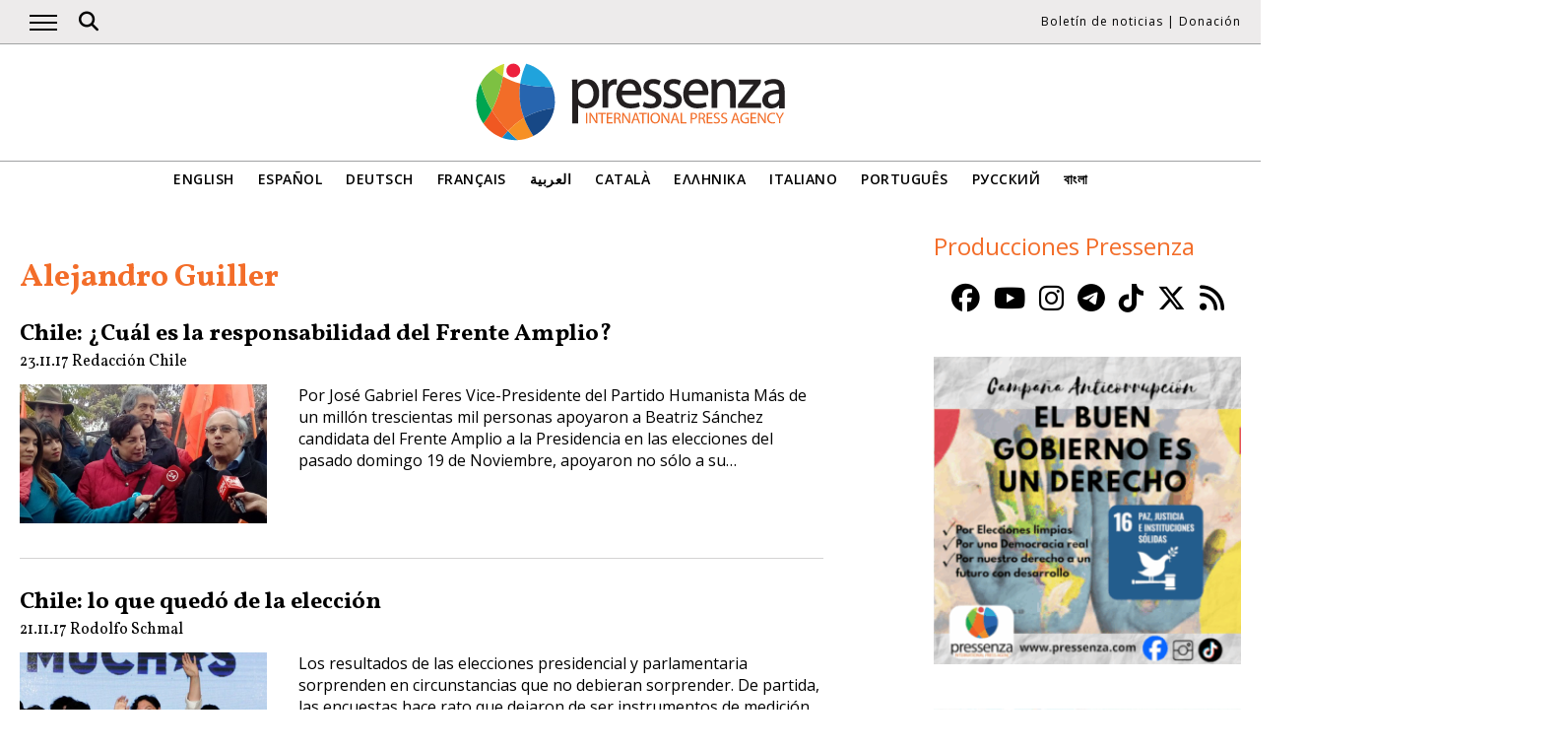

--- FILE ---
content_type: text/html; charset=UTF-8
request_url: https://www.pressenza.com/es/tag/alejandro-guiller/
body_size: 8428
content:
<!doctype html>
<html lang="es-ES">
<head>
    <meta charset="UTF-8">
    <meta name="viewport" content="width=device-width, initial-scale=1">
    <link rel="profile" href="https://gmpg.org/xfn/11">
    <meta name='robots' content='index, follow, max-image-preview:large, max-snippet:-1, max-video-preview:-1' />
	<style>img:is([sizes="auto" i], [sizes^="auto," i]) { contain-intrinsic-size: 3000px 1500px }</style>
	
	<!-- This site is optimized with the Yoast SEO plugin v26.5 - https://yoast.com/wordpress/plugins/seo/ -->
	<title>Alejandro Guiller Archives - Pressenza</title>
	<link rel="canonical" href="https://www.pressenza.com/es/tag/alejandro-guiller/" />
	<meta property="og:locale" content="es_ES" />
	<meta property="og:type" content="article" />
	<meta property="og:title" content="Alejandro Guiller Archives - Pressenza" />
	<meta property="og:url" content="https://www.pressenza.com/es/tag/alejandro-guiller/" />
	<meta property="og:site_name" content="Pressenza" />
	<meta name="twitter:card" content="summary_large_image" />
	<meta name="twitter:site" content="@PressenzaIPA" />
	<script type="application/ld+json" class="yoast-schema-graph">{"@context":"https://schema.org","@graph":[{"@type":"CollectionPage","@id":"https://www.pressenza.com/es/tag/alejandro-guiller/","url":"https://www.pressenza.com/es/tag/alejandro-guiller/","name":"Alejandro Guiller Archives - Pressenza","isPartOf":{"@id":"https://www.pressenza.com/es/#website"},"primaryImageOfPage":{"@id":"https://www.pressenza.com/es/tag/alejandro-guiller/#primaryimage"},"image":{"@id":"https://www.pressenza.com/es/tag/alejandro-guiller/#primaryimage"},"thumbnailUrl":"https://www.pressenza.com/wp-content/uploads/2017/11/acto7-6.jpg","breadcrumb":{"@id":"https://www.pressenza.com/es/tag/alejandro-guiller/#breadcrumb"},"inLanguage":"es"},{"@type":"ImageObject","inLanguage":"es","@id":"https://www.pressenza.com/es/tag/alejandro-guiller/#primaryimage","url":"https://www.pressenza.com/wp-content/uploads/2017/11/acto7-6.jpg","contentUrl":"https://www.pressenza.com/wp-content/uploads/2017/11/acto7-6.jpg","width":2048,"height":1155},{"@type":"BreadcrumbList","@id":"https://www.pressenza.com/es/tag/alejandro-guiller/#breadcrumb","itemListElement":[{"@type":"ListItem","position":1,"name":"Accueil","item":"https://www.pressenza.com/es/"},{"@type":"ListItem","position":2,"name":"Alejandro Guiller"}]},{"@type":"WebSite","@id":"https://www.pressenza.com/es/#website","url":"https://www.pressenza.com/es/","name":"Pressenza","description":"International Press Agency","publisher":{"@id":"https://www.pressenza.com/es/#organization"},"potentialAction":[{"@type":"SearchAction","target":{"@type":"EntryPoint","urlTemplate":"https://www.pressenza.com/es/?s={search_term_string}"},"query-input":{"@type":"PropertyValueSpecification","valueRequired":true,"valueName":"search_term_string"}}],"inLanguage":"es"},{"@type":"Organization","@id":"https://www.pressenza.com/es/#organization","name":"Pressenza","url":"https://www.pressenza.com/es/","logo":{"@type":"ImageObject","inLanguage":"es","@id":"https://www.pressenza.com/es/#/schema/logo/image/","url":"https://www.pressenza.com/wp-content/uploads/2022/10/pressenza_logo_200x200.jpg","contentUrl":"https://www.pressenza.com/wp-content/uploads/2022/10/pressenza_logo_200x200.jpg","width":200,"height":200,"caption":"Pressenza"},"image":{"@id":"https://www.pressenza.com/es/#/schema/logo/image/"},"sameAs":["https://www.facebook.com/PressenzaItalia","https://x.com/PressenzaIPA"]}]}</script>
	<!-- / Yoast SEO plugin. -->


<link rel="alternate" type="application/rss+xml" title="Pressenza &raquo; Feed" href="https://www.pressenza.com/es/feed/" />
<link rel="alternate" type="application/rss+xml" title="Pressenza &raquo; Feed de los comentarios" href="https://www.pressenza.com/es/comments/feed/" />
<link rel="alternate" type="application/rss+xml" title="Pressenza &raquo; Etiqueta Alejandro Guiller del feed" href="https://www.pressenza.com/es/tag/alejandro-guiller/feed/" />
<link rel='stylesheet' id='gn-frontend-gnfollow-style-css' href='https://www.pressenza.com/wp-content/plugins/gn-publisher/assets/css/gn-frontend-gnfollow.min.css?ver=1.5.25' type='text/css' media='all' />
<link rel='stylesheet' id='pressenza3-style-css' href='https://www.pressenza.com/wp-content/themes/pressenza3/style.css?ver=1.1.2' type='text/css' media='all' />
<script type="text/javascript" src="https://www.pressenza.com/wp-content/plugins/wp-views/vendor/toolset/common-es/public/toolset-common-es-frontend.js?ver=175000" id="toolset-common-es-frontend-js"></script>
<script type="text/javascript" src="https://www.pressenza.com/wp-includes/js/jquery/jquery.min.js?ver=3.7.1" id="jquery-core-js"></script>
<script type="text/javascript" src="https://www.pressenza.com/wp-includes/js/jquery/jquery-migrate.min.js?ver=3.4.1" id="jquery-migrate-js"></script>
<link rel="https://api.w.org/" href="https://www.pressenza.com/es/wp-json/" /><link rel="alternate" title="JSON" type="application/json" href="https://www.pressenza.com/es/wp-json/wp/v2/tags/40785" /><link rel="EditURI" type="application/rsd+xml" title="RSD" href="https://www.pressenza.com/xmlrpc.php?rsd" />
		<style type="text/css">.pp-podcast {opacity: 0;}</style>
		 <script> window.addEventListener("load",function(){ var c={script:false,link:false}; function ls(s) { if(!['script','link'].includes(s)||c[s]){return;}c[s]=true; var d=document,f=d.getElementsByTagName(s)[0],j=d.createElement(s); if(s==='script'){j.async=true;j.src='https://www.pressenza.com/wp-content/plugins/wp-views/vendor/toolset/blocks/public/js/frontend.js?v=1.6.17';}else{ j.rel='stylesheet';j.href='https://www.pressenza.com/wp-content/plugins/wp-views/vendor/toolset/blocks/public/css/style.css?v=1.6.17';} f.parentNode.insertBefore(j, f); }; function ex(){ls('script');ls('link')} window.addEventListener("scroll", ex, {once: true}); if (('IntersectionObserver' in window) && ('IntersectionObserverEntry' in window) && ('intersectionRatio' in window.IntersectionObserverEntry.prototype)) { var i = 0, fb = document.querySelectorAll("[class^='tb-']"), o = new IntersectionObserver(es => { es.forEach(e => { o.unobserve(e.target); if (e.intersectionRatio > 0) { ex();o.disconnect();}else{ i++;if(fb.length>i){o.observe(fb[i])}} }) }); if (fb.length) { o.observe(fb[i]) } } }) </script>
	<noscript>
		<link rel="stylesheet" href="https://www.pressenza.com/wp-content/plugins/wp-views/vendor/toolset/blocks/public/css/style.css">
	</noscript>		<style type="text/css" id="wp-custom-css">
			.my-image-class {
float: right;
margin: 1em;
}		</style>
		    <meta name="facebook-domain-verification" content="hkyj6yelackq2a56mzxxq6khbayujv">
    <link href="https://fonts.googleapis.com/css?family=Open+Sans:300,400,600|Vollkorn:400,700&display=swap" rel="stylesheet">
    <link href="https://fonts.googleapis.com/css2?family=Open+Sans+Condensed:ital,wght@1,300&display=swap" rel="stylesheet">
    <script src="https://use.fontawesome.com/a7e91cb703.js"></script>
	  <!-- our project just needs Font Awesome Solid + Brands version 6.6 -->
  	<link href="/wp-content/themes/pressenza3/css/fontawesome.css" rel="stylesheet" />
  	<link href="/wp-content/themes/pressenza3/css/brands.css" rel="stylesheet" />
  	<link href="/wp-content/themes/pressenza3/css/solid.css" rel="stylesheet" />
	  <!-- support v4 icon references/syntax -->
  	<link href="/wp-content/themes/pressenza3/css/v4-font-face.css" rel="stylesheet" />
		<!-- support v4 icon references/syntax -->
  	<link href="/wp-content/themes/pressenza3/css/v4-shims.css" rel="stylesheet" />
        <script async src="https://www.googletagmanager.com/gtag/js?id=G-W4KPML5CCR"></script>
    <script>
        window.dataLayer = window.dataLayer || [];
        function gtag(){dataLayer.push(arguments);}
        gtag('js', new Date());
        gtag('consent', 'default', {'analytics_storage': 'denied'});
        gtag('config', 'G-W4KPML5CCR');
    </script>
</head>

<body class="archive tag tag-alejandro-guiller tag-40785 wp-theme-pressenza3 hfeed no-sidebar">
<a rel="me" href="https://mastodon.uno/@pressenza_italia" style="display:none;">Mastodon</a>
<a class="skip-link screen-reader-text" href="#content">Acceder al contenido</a>
<div id="topbar">
    <div class="container">
        <button class="burger" onclick="openNav()" aria-label="Abrir el menú principal">
            <span class="burger-line"></span>
            <span class="burger-line"></span>
            <span class="burger-line"></span>
        </button>
        <div id="search"><i class="fa-solid fa-magnifying-glass" aria-hidden="true"></i></div>
        <div class="top-logo"><a href="https://www.pressenza.com/es/"><img src="https://www.pressenza.com/wp-content/themes/pressenza3/images/logo_pressenza_small.png" alt="Pressenza" width="359" height="90"></a></div>
        <nav class="meta hide-mobile"><a href="#newsletter" class="scroll">Boletín de noticias</a> | <a href="#donation" class="scroll">Donación</a></nav>
        <nav id="toplanguages" class="show-mobile" aria-label="Navegación por idioma">
            <ul class="js-nav-system">
                <li class="js-nav-system__item">
                    <a href="#" class="js-nav-system__link">Español <i class="fa-solid fa-caret-down" aria-hidden="true"></i></a>
                    <ul class="js-nav-system__subnav">
                        <li class="js-nav-system__subnav__item"><a class="js-nav-system__subnav__link" href="https://www.pressenza.com/">English</a></li><li class="js-nav-system__subnav__item"><a class="js-nav-system__subnav__link" href="https://www.pressenza.com/de/">Deutsch</a></li><li class="js-nav-system__subnav__item"><a class="js-nav-system__subnav__link" href="https://www.pressenza.com/fr/">Français</a></li><li class="js-nav-system__subnav__item"><a class="js-nav-system__subnav__link" href="https://www.pressenza.com/ar/">العربية</a></li><li class="js-nav-system__subnav__item"><a class="js-nav-system__subnav__link" href="https://www.pressenza.com/ca/">Català</a></li><li class="js-nav-system__subnav__item"><a class="js-nav-system__subnav__link" href="https://www.pressenza.com/el/">Ελληνικα</a></li><li class="js-nav-system__subnav__item"><a class="js-nav-system__subnav__link" href="https://www.pressenza.com/it/">Italiano</a></li><li class="js-nav-system__subnav__item"><a class="js-nav-system__subnav__link" href="https://www.pressenza.com/pt-pt/">Português</a></li><li class="js-nav-system__subnav__item"><a class="js-nav-system__subnav__link" href="https://www.pressenza.com/ru/">Русский</a></li><li class="js-nav-system__subnav__item"><a class="js-nav-system__subnav__link" href="https://www.pressenza.com/bn/">বাংলা</a></li>                    </ul>
                </li>
            </ul>
        </nav>
    </div>
</div>
<div id="mainnav" class="sidenav">
    <a href="javascript:void(0)" class="closebtn" onclick="closeNav()">&times;</a>
    <nav aria-label="Main navigation">
        <div class="menu-main-menu-spanish-container"><ul id="primary_menu" class="menu"><li id="menu-item-270667" class="menu-item menu-item-type-taxonomy menu-item-object-category menu-item-270667"><a href="https://www.pressenza.com/es/-/internacional/">Internacional</a></li>
<li id="menu-item-270626" class="menu-item menu-item-type-taxonomy menu-item-object-category menu-item-has-children menu-item-270626"><a href="https://www.pressenza.com/es/-/region-es/">Región</a>
<ul class="sub-menu">
	<li id="menu-item-270627" class="menu-item menu-item-type-taxonomy menu-item-object-category menu-item-270627"><a href="https://www.pressenza.com/es/-/region-es/africa-es/">Africa</a></li>
	<li id="menu-item-270628" class="menu-item menu-item-type-taxonomy menu-item-object-category menu-item-270628"><a href="https://www.pressenza.com/es/-/region-es/asia-es/">Asia</a></li>
	<li id="menu-item-270629" class="menu-item menu-item-type-taxonomy menu-item-object-category menu-item-270629"><a href="https://www.pressenza.com/es/-/region-es/america-central/">América Central</a></li>
	<li id="menu-item-270630" class="menu-item menu-item-type-taxonomy menu-item-object-category menu-item-270630"><a href="https://www.pressenza.com/es/-/region-es/europa-es/">Europa</a></li>
	<li id="menu-item-270631" class="menu-item menu-item-type-taxonomy menu-item-object-category menu-item-270631"><a href="https://www.pressenza.com/es/-/region-es/medio-oriente-es/">Medio Oriente</a></li>
	<li id="menu-item-270632" class="menu-item menu-item-type-taxonomy menu-item-object-category menu-item-270632"><a href="https://www.pressenza.com/es/-/region-es/norteamerica/">Norteamérica</a></li>
	<li id="menu-item-270633" class="menu-item menu-item-type-taxonomy menu-item-object-category menu-item-270633"><a href="https://www.pressenza.com/es/-/region-es/oceania-region-es/">Oceania</a></li>
	<li id="menu-item-270634" class="menu-item menu-item-type-taxonomy menu-item-object-category menu-item-270634"><a href="https://www.pressenza.com/es/-/region-es/sudamerica/">Sudamérica</a></li>
</ul>
</li>
<li id="menu-item-270635" class="menu-item menu-item-type-taxonomy menu-item-object-category menu-item-has-children menu-item-270635"><a href="https://www.pressenza.com/es/-/tema/">Tema</a>
<ul class="sub-menu">
	<li id="menu-item-270636" class="menu-item menu-item-type-taxonomy menu-item-object-category menu-item-270636"><a href="https://www.pressenza.com/es/-/tema/cultura-es/">Cultura y Medios</a></li>
	<li id="menu-item-270645" class="menu-item menu-item-type-taxonomy menu-item-object-category menu-item-270645"><a href="https://www.pressenza.com/es/-/tema/diversidad/">Diversidad</a></li>
	<li id="menu-item-270637" class="menu-item menu-item-type-taxonomy menu-item-object-category menu-item-270637"><a href="https://www.pressenza.com/es/-/tema/medio-ambiente-ecologia/">Ecología y Medio Ambiente</a></li>
	<li id="menu-item-270638" class="menu-item menu-item-type-taxonomy menu-item-object-category menu-item-270638"><a href="https://www.pressenza.com/es/-/tema/economia-es/">Economía</a></li>
	<li id="menu-item-270639" class="menu-item menu-item-type-taxonomy menu-item-object-category menu-item-270639"><a href="https://www.pressenza.com/es/-/tema/educacion-tema/">Educación</a></li>
	<li id="menu-item-802316" class="menu-item menu-item-type-taxonomy menu-item-object-category menu-item-802316"><a href="https://www.pressenza.com/es/-/tema/genero-y-feminismos/">Género y Feminismos</a></li>
	<li id="menu-item-270657" class="menu-item menu-item-type-taxonomy menu-item-object-category menu-item-270657"><a href="https://www.pressenza.com/es/-/tema/salud/">Salud</a></li>
	<li id="menu-item-270641" class="menu-item menu-item-type-taxonomy menu-item-object-category menu-item-270641"><a href="https://www.pressenza.com/es/-/tema/derechos-humanos/">Derechos Humanos</a></li>
	<li id="menu-item-270642" class="menu-item menu-item-type-taxonomy menu-item-object-category menu-item-270642"><a href="https://www.pressenza.com/es/-/tema/humanismo-espiritualidad/">Humanismo y Espiritualidad</a></li>
	<li id="menu-item-270643" class="menu-item menu-item-type-taxonomy menu-item-object-category menu-item-270643"><a href="https://www.pressenza.com/es/-/tema/pueblos-originarios/">Pueblos Originarios</a></li>
	<li id="menu-item-270644" class="menu-item menu-item-type-taxonomy menu-item-object-category menu-item-270644"><a href="https://www.pressenza.com/es/-/tema/relaciones-exteriores/">Asuntos internacionales</a></li>
	<li id="menu-item-802317" class="menu-item menu-item-type-taxonomy menu-item-object-category menu-item-802317"><a href="https://www.pressenza.com/es/-/tema/migrantes-es/">Migrantes</a></li>
	<li id="menu-item-270646" class="menu-item menu-item-type-taxonomy menu-item-object-category menu-item-270646"><a href="https://www.pressenza.com/es/-/tema/noviolencia-tema/">Noviolencia</a></li>
	<li id="menu-item-270647" class="menu-item menu-item-type-taxonomy menu-item-object-category menu-item-270647"><a href="https://www.pressenza.com/es/-/tema/paz-desarme/">Paz y Desarme</a></li>
	<li id="menu-item-270648" class="menu-item menu-item-type-taxonomy menu-item-object-category menu-item-270648"><a href="https://www.pressenza.com/es/-/tema/politica-es/">Política</a></li>
	<li id="menu-item-270649" class="menu-item menu-item-type-taxonomy menu-item-object-category menu-item-270649"><a href="https://www.pressenza.com/es/-/tema/ciencia-tecnologia/">Ciencia y Tecnología</a></li>
	<li id="menu-item-802318" class="menu-item menu-item-type-taxonomy menu-item-object-category menu-item-802318"><a href="https://www.pressenza.com/es/-/tema/jovenes/">Jóvenes</a></li>
</ul>
</li>
<li id="menu-item-2579182" class="menu-item menu-item-type-taxonomy menu-item-object-category menu-item-2579182"><a href="https://www.pressenza.com/es/-/noticia/">Noticia</a></li>
<li id="menu-item-269155" class="menu-item menu-item-type-taxonomy menu-item-object-category menu-item-269155"><a href="https://www.pressenza.com/es/-/entrevistas/">Entrevistas</a></li>
<li id="menu-item-270650" class="menu-item menu-item-type-taxonomy menu-item-object-category menu-item-270650"><a href="https://www.pressenza.com/es/-/opiniones/">Opiniones</a></li>
<li id="menu-item-270651" class="menu-item menu-item-type-taxonomy menu-item-object-category menu-item-270651"><a href="https://www.pressenza.com/es/-/comunicados-de-prensa/">Comunicados de Prensa</a></li>
<li id="menu-item-270652" class="menu-item menu-item-type-taxonomy menu-item-object-category menu-item-270652"><a href="https://www.pressenza.com/es/-/foto-reportajes/">Fotorreportajes</a></li>
<li id="menu-item-646146" class="menu-item menu-item-type-taxonomy menu-item-object-category menu-item-646146"><a href="https://www.pressenza.com/es/-/radio-es/">Radio</a></li>
<li id="menu-item-646147" class="menu-item menu-item-type-taxonomy menu-item-object-category menu-item-646147"><a href="https://www.pressenza.com/es/-/video-es/">Video</a></li>
<li id="menu-item-1400537" class="menu-item menu-item-type-custom menu-item-object-custom menu-item-has-children menu-item-1400537"><a href="#">Pressenza</a>
<ul class="sub-menu">
	<li id="menu-item-1400538" class="menu-item menu-item-type-post_type menu-item-object-page menu-item-1400538"><a href="https://www.pressenza.com/es/acerca-de-nosotros/">Acerca de nosotros</a></li>
	<li id="menu-item-1400539" class="menu-item menu-item-type-post_type menu-item-object-page menu-item-1400539"><a href="https://www.pressenza.com/es/partners/">Partners</a></li>
	<li id="menu-item-1400540" class="menu-item menu-item-type-post_type menu-item-object-page menu-item-1400540"><a href="https://www.pressenza.com/es/contactenos/">Contáctenos</a></li>
	<li id="menu-item-2593326" class="menu-item menu-item-type-post_type menu-item-object-page menu-item-2593326"><a href="https://www.pressenza.com/es/pressenza-en-el-mundo/">Pressenza en el mundo</a></li>
	<li id="menu-item-1836492" class="menu-item menu-item-type-post_type menu-item-object-page menu-item-1836492"><a href="https://www.pressenza.com/es/imprint/">Imprint</a></li>
</ul>
</li>
</ul></div>    </nav>
</div>
<div id="searchbox">
    <h3>Buscar</h3>
    <a href="javascript:void(0)" class="closebtn" onclick="closeSearch()">&times;</a>
    <div id="wgs_widget-3"><div class="wgs_wrapper"><div class="gcse-searchbox-only" data-resultsUrl="https://www.pressenza.com/search_gcse/"></div></div></div></div>
<header class="header">
    <div class="header-logo">
        <div class="logo">
            <a href="https://www.pressenza.com/es/"><img src="https://www.pressenza.com/wp-content/themes/pressenza3/images/logo_pressenza.svg" alt="Pressenza" class="img-responsive" width="320" height="90"></a>
        </div>
    </div>
    <div class="header-languages hide-mobile">
        <nav id="languages" aria-label="Language navigation">
            <ul>
                <li><a class="nav-link " href="https://www.pressenza.com/">English</a></li><li><a class="nav-link " href="https://www.pressenza.com/es/tag/alejandro-guiller/">Español</a></li><li><a class="nav-link " href="https://www.pressenza.com/de/">Deutsch</a></li><li><a class="nav-link " href="https://www.pressenza.com/fr/">Français</a></li><li><a class="nav-link " href="https://www.pressenza.com/ar/">العربية</a></li><li><a class="nav-link " href="https://www.pressenza.com/ca/">Català</a></li><li><a class="nav-link " href="https://www.pressenza.com/el/">Ελληνικα</a></li><li><a class="nav-link " href="https://www.pressenza.com/it/">Italiano</a></li><li><a class="nav-link " href="https://www.pressenza.com/pt-pt/">Português</a></li><li><a class="nav-link " href="https://www.pressenza.com/ru/">Русский</a></li><li><a class="nav-link " href="https://www.pressenza.com/bn/">বাংলা</a></li>            </ul>
        </nav>
    </div>
</header>
<main>
    <div id="content" class="container">
        <div class="row">
            <div class="col-xs-12 col-md-8">
                <h1 class="page-title">Alejandro Guiller</h1>
				
                                    <div class="list-item">
    <h2><a href="https://www.pressenza.com/es/2017/11/chile-la-responsabilidad-del-frente-amplio/">Chile: ¿Cuál es la responsabilidad del Frente Amplio?</a></h2>        <div class="post-info">
            <time class="entry-date published" datetime="2017-11-23T21:32:26+00:00">23.11.17</time><span class="byline">  <a class="url fn dark" href="https://www.pressenza.com/es/author/redaccion-chile/">Redacción Chile</a></span>        </div>
        <div class="row">
        <div class="col-xs-12 col-sm-6 col-md-4">
            <a href="https://www.pressenza.com/es/2017/11/chile-la-responsabilidad-del-frente-amplio/">
            <img width="750" height="422" src="https://www.pressenza.com/wp-content/uploads/2017/11/acto7-6-750x422.jpg" class="img-responsive wp-post-image" alt="" decoding="async" fetchpriority="high" srcset="https://www.pressenza.com/wp-content/uploads/2017/11/acto7-6-750x422.jpg 750w, https://www.pressenza.com/wp-content/uploads/2017/11/acto7-6-300x169.jpg 300w, https://www.pressenza.com/wp-content/uploads/2017/11/acto7-6-768x433.jpg 768w, https://www.pressenza.com/wp-content/uploads/2017/11/acto7-6-720x406.jpg 720w, https://www.pressenza.com/wp-content/uploads/2017/11/acto7-6.jpg 2048w" sizes="(max-width: 750px) 100vw, 750px" />            </a>
        </div>
        <div class="col-xs-12 col-sm-6 col-md-8">
            <p>Por José Gabriel Feres Vice-Presidente del Partido Humanista Más de un millón trescientas mil personas apoyaron a Beatriz Sánchez candidata del Frente Amplio a la Presidencia en las elecciones del pasado domingo 19 de Noviembre, apoyaron no sólo a su&hellip;</p>
        </div>
    </div>
</div>
<div class="list-item">
    <h2><a href="https://www.pressenza.com/es/2017/11/chile-lo-quedo-la-eleccion/">Chile: lo que quedó de la elección</a></h2>        <div class="post-info">
            <time class="entry-date published" datetime="2017-11-21T16:43:10+00:00">21.11.17</time><span class="byline">  <a class="url fn dark" href="https://www.pressenza.com/es/author/rodolfo-schmal/">Rodolfo Schmal</a></span>        </div>
        <div class="row">
        <div class="col-xs-12 col-sm-6 col-md-4">
            <a href="https://www.pressenza.com/es/2017/11/chile-lo-quedo-la-eleccion/">
            <img width="750" height="422" src="https://www.pressenza.com/wp-content/uploads/2017/11/A_UNO_868004-1-810x540-750x422.jpg" class="img-responsive wp-post-image" alt="" decoding="async" />            </a>
        </div>
        <div class="col-xs-12 col-sm-6 col-md-8">
            <p>Los resultados de las elecciones presidencial y parlamentaria sorprenden en circunstancias que no debieran sorprender. De partida, las encuestas hace rato que dejaron de ser instrumentos de medición confiables, ya sea por la creciente abstención, o el alto número de&hellip;</p>
        </div>
    </div>
</div>
<div class="list-item">
    <h2><a href="https://www.pressenza.com/es/2017/10/nueva-actitud-triunfo-segunda-vuelta/">Nueva actitud y triunfo en segunda vuelta</a></h2>        <div class="post-info">
            <time class="entry-date published" datetime="2017-10-06T20:34:34+01:00">06.10.17</time><span class="byline">  <a class="url fn dark" href="https://www.pressenza.com/es/author/rodolfo-schmal/">Rodolfo Schmal</a></span>        </div>
        <div class="row">
        <div class="col-xs-12 col-sm-6 col-md-4">
            <a href="https://www.pressenza.com/es/2017/10/nueva-actitud-triunfo-segunda-vuelta/">
            <img width="750" height="422" src="https://www.pressenza.com/wp-content/uploads/2017/10/pinera_bea_816x428-750x422.jpg" class="img-responsive wp-post-image" alt="" decoding="async" />            </a>
        </div>
        <div class="col-xs-12 col-sm-6 col-md-8">
            <p>Para las próximas elecciones chilenas que tendrán lugar en noviembre, se presentan 8 candidatos, de los cuales 2 adscriben al pensamiento de derecha y los otros 6 de izquierda o centro izquierda. La información disponible a partir de distintas encuestas&hellip;</p>
        </div>
    </div>
</div>
<div class="paginator"></div>
            </div>
            <div class="col-xs-12 col-md-4">
                <div class="sidebar">
                    <div class="sidebar-section widget-productions"><div class="section-title"><div style="color: #F36D29">Producciones Pressenza</div></div><div class="row"><div id="custom_html-4" class="widget_text widget col-xs-12 col-sm-6 col-md-12 widget_custom_html"><div class="textwidget custom-html-widget"><div style="font-size: 1.8em; text-align: center;">
<a class="social-button" href="https://www.facebook.com/pressenza" target="_blank"><i class="fa-brands fa-facebook" aria-hidden="true"></i></a>
&nbsp;<a class="social-button" href="https://www.youtube.com/@PressenzaAIP" target="_blank"><i class="fa-brands fa-youtube" aria-hidden="true"></i></a>
&nbsp;<a class="social-button" href="https://www.instagram.com/pressenza/" target="_blank"><i class="fa-brands fa-instagram" aria-hidden="true"></i></a>
&nbsp;<a class="social-button" href="http://t.me/pressenza" target="_blank"><i class="fa-brands fa-telegram" aria-hidden="true"></i></a>
&nbsp;<a class="social-button" href="https://www.tiktok.com/@pressenzaalc" target="_blank"><i class="fa-brands fa-tiktok" aria-hidden="true"></i></a>
&nbsp;<a class="social-button" href="https://x.com/pressenza" target="_blank"><i class="fa-brands fa-x-twitter" aria-hidden="true"></i></a>
&nbsp;<a class="social-button" href="https://www.pressenza.com/es/feed/" target="_blank"><i class="fa-solid fa-rss" aria-hidden="true"></i></a>
</div></div></div><div id="media_image-131" class="widget col-xs-12 col-sm-6 col-md-12 widget_media_image"><a href="https://www.pressenza.com/es/campana-el-buen-gobierno-es-un-derecho/"><img width="300" height="300" src="https://www.pressenza.com/wp-content/uploads/2025/12/buen-gobierno-300x300.png" class="image wp-image-2657467  attachment-medium size-medium" alt="" style="max-width: 100%; height: auto;" decoding="async" loading="lazy" srcset="https://www.pressenza.com/wp-content/uploads/2025/12/buen-gobierno-300x300.png 300w, https://www.pressenza.com/wp-content/uploads/2025/12/buen-gobierno-150x150.png 150w, https://www.pressenza.com/wp-content/uploads/2025/12/buen-gobierno.png 360w" sizes="auto, (max-width: 300px) 100vw, 300px" /></a></div><div id="media_image-128" class="widget col-xs-12 col-sm-6 col-md-12 widget_media_image"><a href="https://www.pressenza.com/es/pressenza-en-el-mundo/"><img width="360" height="167" src="https://www.pressenza.com/wp-content/uploads/2025/08/Pressenza-en-el-mundo.jpg" class="image wp-image-2629195  attachment-full size-full" alt="" style="max-width: 100%; height: auto;" decoding="async" loading="lazy" srcset="https://www.pressenza.com/wp-content/uploads/2025/08/Pressenza-en-el-mundo.jpg 360w, https://www.pressenza.com/wp-content/uploads/2025/08/Pressenza-en-el-mundo-300x139.jpg 300w" sizes="auto, (max-width: 360px) 100vw, 360px" /></a></div><div id="media_image-106" class="widget col-xs-12 col-sm-6 col-md-12 widget_media_image"><h3 class="widget-title">Catálogo de libros</h3><a href="https://www.pressenza.com/es/catalogo_de_libros/"><img width="300" height="169" src="https://www.pressenza.com/wp-content/uploads/2023/06/book-catalogue-300x169.jpg" class="image wp-image-1746087  attachment-medium size-medium" alt="" style="max-width: 100%; height: auto;" decoding="async" loading="lazy" srcset="https://www.pressenza.com/wp-content/uploads/2023/06/book-catalogue-300x169.jpg 300w, https://www.pressenza.com/wp-content/uploads/2023/06/book-catalogue.jpg 360w" sizes="auto, (max-width: 300px) 100vw, 300px" /></a></div><div id="media_image-15" class="widget col-xs-12 col-sm-6 col-md-12 widget_media_image"><h3 class="widget-title">Catálogo de documentales</h3><a href="https://www.pressenza.com/es/catalogo-de-documentales/"><img width="300" height="163" src="https://www.pressenza.com/wp-content/uploads/2021/08/documentales_ES_v2-300x163.jpg" class="image wp-image-1417698  attachment-medium size-medium" alt="" style="max-width: 100%; height: auto;" decoding="async" loading="lazy" srcset="https://www.pressenza.com/wp-content/uploads/2021/08/documentales_ES_v2-300x163.jpg 300w, https://www.pressenza.com/wp-content/uploads/2021/08/documentales_ES_v2.jpg 360w" sizes="auto, (max-width: 300px) 100vw, 300px" /></a></div><div id="media_image-12" class="widget col-xs-12 col-sm-6 col-md-12 widget_media_image"><h3 class="widget-title">Formación Pressenza</h3><a href="https://pressenzaformacion.wordpress.com/espanol/"><img width="360" height="196" src="https://www.pressenza.com/wp-content/uploads/2021/08/formacion_esp_v2.jpg" class="image wp-image-1419886  attachment-full size-full" alt="" style="max-width: 100%; height: auto;" decoding="async" loading="lazy" srcset="https://www.pressenza.com/wp-content/uploads/2021/08/formacion_esp_v2.jpg 360w, https://www.pressenza.com/wp-content/uploads/2021/08/formacion_esp_v2-300x163.jpg 300w" sizes="auto, (max-width: 360px) 100vw, 360px" /></a></div><div id="media_image-46" class="widget col-xs-12 col-sm-6 col-md-12 widget_media_image"><h3 class="widget-title">Programa de Radio</h3><a href="https://www.pressenza.com/es/tag/continentes-y-contenidos/"><img width="360" height="164" src="https://www.pressenza.com/wp-content/uploads/2023/09/continentes-y-contenidos.jpeg" class="image wp-image-1765128  attachment-full size-full" alt="" style="max-width: 100%; height: auto;" decoding="async" loading="lazy" srcset="https://www.pressenza.com/wp-content/uploads/2023/09/continentes-y-contenidos.jpeg 360w, https://www.pressenza.com/wp-content/uploads/2023/09/continentes-y-contenidos-300x137.jpeg 300w" sizes="auto, (max-width: 360px) 100vw, 360px" /></a></div><div id="media_image-49" class="widget col-xs-12 col-sm-6 col-md-12 widget_media_image"><h3 class="widget-title">Telegram Pressenza</h3><a href="https://telegram.me/pressenza_bot"><img width="300" height="66" src="https://www.pressenza.com/wp-content/uploads/2018/05/telegram-banner-espanol-300x66.png" class="image wp-image-635669  attachment-medium size-medium" alt="" style="max-width: 100%; height: auto;" decoding="async" loading="lazy" srcset="https://www.pressenza.com/wp-content/uploads/2018/05/telegram-banner-espanol-300x66.png 300w, https://www.pressenza.com/wp-content/uploads/2018/05/telegram-banner-espanol-768x168.png 768w, https://www.pressenza.com/wp-content/uploads/2018/05/telegram-banner-espanol-720x158.png 720w, https://www.pressenza.com/wp-content/uploads/2018/05/telegram-banner-espanol.png 1600w" sizes="auto, (max-width: 300px) 100vw, 300px" /></a></div><div id="media_image-30" class="widget col-xs-12 col-sm-6 col-md-12 widget_media_image"><h3 class="widget-title">Todos los domingos</h3><a href="https://www.pressenza.com/es/tag/cuaderno-de-cultura/"><img width="300" height="122" src="https://www.pressenza.com/wp-content/uploads/2020/05/cuaderno-de-cultura-2-300x122.jpg" class="image wp-image-1108489  attachment-medium size-medium" alt="" style="max-width: 100%; height: auto;" decoding="async" loading="lazy" srcset="https://www.pressenza.com/wp-content/uploads/2020/05/cuaderno-de-cultura-2-300x122.jpg 300w, https://www.pressenza.com/wp-content/uploads/2020/05/cuaderno-de-cultura-2.jpg 640w" sizes="auto, (max-width: 300px) 100vw, 300px" /></a></div><div id="media_image-2" class="widget col-xs-12 col-sm-6 col-md-12 widget_media_image"><h3 class="widget-title">Mujeres</h3><a href="https://www.pressenza.com/es/tag/constructoras-de-futuro"><img width="300" height="168" src="https://www.pressenza.com/wp-content/uploads/2021/03/constructoras-de-futuro-300x168.jpeg" class="image wp-image-1309663  attachment-medium size-medium" alt="" style="max-width: 100%; height: auto;" decoding="async" loading="lazy" srcset="https://www.pressenza.com/wp-content/uploads/2021/03/constructoras-de-futuro-300x168.jpeg 300w, https://www.pressenza.com/wp-content/uploads/2021/03/constructoras-de-futuro.jpeg 360w" sizes="auto, (max-width: 300px) 100vw, 300px" /></a></div><div id="custom_html-8" class="widget_text widget col-xs-12 col-sm-6 col-md-12 widget_custom_html"><h3 class="widget-title">La Puerta Abierta EN VIVO</h3><div class="textwidget custom-html-widget"><iframe src="https://lapuertaabierta.online/index-mini.html" title="La Puerta Abierta" width="640" height="400"></iframe></div></div></div></div><div class="sidebar-section widget-campaigns"><div class="section-title"><div>Campañas</div></div><div class="row"><div id="media_image-24" class="widget col-xs-12 col-sm-6 col-md-12 widget_media_image"><h3 class="widget-title">Renta Básica</h3><a href="https://www.pressenza.com/es/tag/renta-basica"><img width="360" height="196" src="https://www.pressenza.com/wp-content/uploads/2021/09/RBUI_es.jpg" class="image wp-image-1423678  attachment-full size-full" alt="" style="max-width: 100%; height: auto;" decoding="async" loading="lazy" srcset="https://www.pressenza.com/wp-content/uploads/2021/09/RBUI_es.jpg 360w, https://www.pressenza.com/wp-content/uploads/2021/09/RBUI_es-300x163.jpg 300w" sizes="auto, (max-width: 360px) 100vw, 360px" /></a></div><div id="media_image-107" class="widget col-xs-12 col-sm-6 col-md-12 widget_media_image"><a href="https://go.ivoox.com/sq/1622986"><img width="360" height="240" src="https://www.pressenza.com/wp-content/uploads/2023/07/educacion-que-onda.jpg" class="image wp-image-1750949  attachment-full size-full" alt="" style="max-width: 100%; height: auto;" decoding="async" loading="lazy" srcset="https://www.pressenza.com/wp-content/uploads/2023/07/educacion-que-onda.jpg 360w, https://www.pressenza.com/wp-content/uploads/2023/07/educacion-que-onda-300x200.jpg 300w" sizes="auto, (max-width: 360px) 100vw, 360px" /></a></div><div id="media_image-101" class="widget col-xs-12 col-sm-6 col-md-12 widget_media_image"><h3 class="widget-title">La Paz en nuestras manos</h3><a href="https://www.pressenza.com/es/tag/2abril/"><img width="300" height="175" src="https://www.pressenza.com/wp-content/uploads/2023/03/2nd-april-eng-300x175.jpg" class="image wp-image-1722221  attachment-medium size-medium" alt="" style="max-width: 100%; height: auto;" decoding="async" loading="lazy" srcset="https://www.pressenza.com/wp-content/uploads/2023/03/2nd-april-eng-300x175.jpg 300w, https://www.pressenza.com/wp-content/uploads/2023/03/2nd-april-eng.jpg 360w" sizes="auto, (max-width: 300px) 100vw, 300px" /></a></div></div></div>                </div>
            </div>
        </div>
    </div>
</main>
<footer>
    <div class="container">
        <div class="row">
            <div class="col-xs-12 col-sm-7">
                <p><strong>Pressenza</strong><br>Agencia Internacional de noticias dedicada a noticias sobre paz y noviolencia con oficinas en Atenas, Barcelona, Berlín, Bogotá, Bruselas, Budapest, Buenos Aires, Burdeos, Ciudad de México, Córdoba (Argentina), Florencia, Lima, Londres, Madrid, Manila, Mar del Plata, Milán, Montreal, Moscú, Munich, Nueva Delhi, Nueva York, Oporto, Palermo, París, Quito, Roma, San José de Costa Rica, Santiago de Chile, Sao Paulo, Turín, Valencia y Viena.</p>
                <div class="menu-footer-menu-spanish-container"><ul id="footer_menu" class="menu"><li id="menu-item-9978" class="menu-item menu-item-type-post_type menu-item-object-page menu-item-9978"><a href="https://www.pressenza.com/es/acerca-de-nosotros/">Acerca de nosotros</a></li>
<li id="menu-item-9984" class="menu-item menu-item-type-post_type menu-item-object-page menu-item-9984"><a href="https://www.pressenza.com/es/contactenos/">Contáctenos</a></li>
<li id="menu-item-1401955" class="menu-item menu-item-type-post_type menu-item-object-page menu-item-1401955"><a href="https://www.pressenza.com/es/informacion-sobre-proteccion-de-datos/">Protección de datos</a></li>
<li id="menu-item-1835649" class="menu-item menu-item-type-post_type menu-item-object-page menu-item-1835649"><a href="https://www.pressenza.com/es/imprint/">Imprint</a></li>
<li id="menu-item-2580754" class="menu-item menu-item-type-custom menu-item-object-custom menu-item-2580754"><a target="_blank" href="https://depositphotos.com/stock-photography.html">Parte de las imágenes de archivo son proporcionadas por Depositphotos</a></li>
</ul></div>            </div>
            <div class="col-xs-12 col-sm-5" style="text-align: right">
                <ul class="shares">
                    <li><a class="social-button" href="https://www.facebook.com/pressenza/" target="_blank"><i class="fa-brands fa-facebook" aria-hidden="true"></i></a></li><li><a class="social-button" href="https://twitter.com/pressenza" target="_blank"><i class="fa-brands fa-x-twitter" aria-hidden="true"></i></a></li><li><a class="social-button" href="https://www.instagram.com/pressenza/" target="_blank"><i class="fa-brands fa-instagram" aria-hidden="true"></i></a></li><li><a class="social-button" href="https://www.youtube.com/channel/UC86bf--bEAi5grLM2mThvwQ" target="_blank"><i class="fa-brands fa-youtube" aria-hidden="true"></i></a></li>                    <li style="text-align: right;">
                        <a class="social-button" href="https://www.pressenza.com/es/feed/" target="_blank"><i class="fa-solid fa-rss" aria-hidden="true"></i></a>
                    </li>
                </ul>
            </div>
        </div>
    </div>
</footer>
<div id="cookie_consent">
    <h2>Valoramos tu privacidad</h2>
    <p>Usamos cookies para analizar nuestro tráfico y para insertar contenido de terceros. Pulsando sobre "Aceptar", accedes al uso de las cookies.</p>
    <button class="consent-ok" onclick="consentGranted()">Aceptar</button>
    <button class="consent-dismiss" onclick="consentDismiss()">Rechazar</button>
</div>
<script type="speculationrules">
{"prefetch":[{"source":"document","where":{"and":[{"href_matches":"\/es\/*"},{"not":{"href_matches":["\/wp-*.php","\/wp-admin\/*","\/wp-content\/uploads\/*","\/wp-content\/*","\/wp-content\/plugins\/*","\/wp-content\/themes\/pressenza3\/*","\/es\/*\\?(.+)"]}},{"not":{"selector_matches":"a[rel~=\"nofollow\"]"}},{"not":{"selector_matches":".no-prefetch, .no-prefetch a"}}]},"eagerness":"conservative"}]}
</script>
		<style type="text/css"></style>
		<script type="text/javascript" id="google_cse_v2-js-extra">
/* <![CDATA[ */
var scriptParams = {"google_search_engine_id":"007077999554478440219:soezhh45q10"};
/* ]]> */
</script>
<script type="text/javascript" src="https://www.pressenza.com/wp-content/plugins/wp-google-search/assets/js/google_cse_v2.js?ver=1" id="google_cse_v2-js"></script>
<script type="text/javascript" src="https://www.pressenza.com/wp-content/themes/pressenza3/js/slick.min.js?ver=1.1.2" id="pressenza3-slick-js"></script>
<script type="text/javascript" src="https://www.pressenza.com/wp-content/themes/pressenza3/js/app.js?ver=1.1.2" id="pressenza3-app-js"></script>
<script type="text/javascript" src="https://www.pressenza.com/wp-content/themes/pressenza3/js/jquery-accessible-subnav-dropdown.min.js?ver=1.1.2" id="pressenza3-navigation-js"></script>
</body>
</html>

<!-- Performance optimized by Redis Object Cache. Learn more: https://wprediscache.com -->
